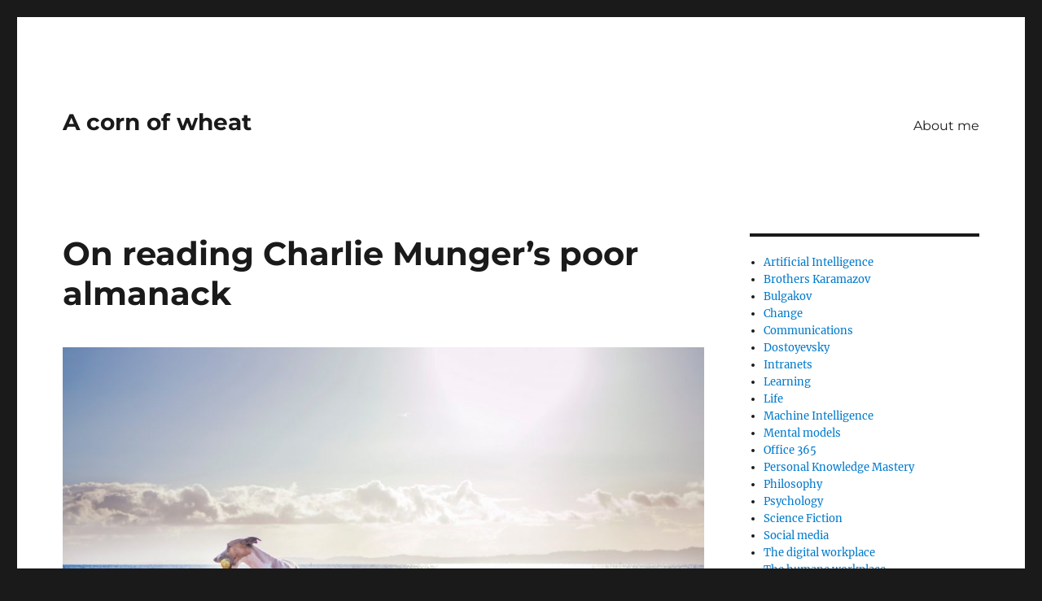

--- FILE ---
content_type: text/html; charset=UTF-8
request_url: https://www.patrikbergman.com/2018/06/17/on-reading-charlie-mungers-poor-almanack/
body_size: 10513
content:
<!DOCTYPE html>
<html lang="en-US" class="no-js">
<head>
	<meta charset="UTF-8">
	<meta name="viewport" content="width=device-width, initial-scale=1.0">
	<link rel="profile" href="https://gmpg.org/xfn/11">
		<link rel="pingback" href="https://www.patrikbergman.com/xmlrpc.php">
		<script>
(function(html){html.className = html.className.replace(/\bno-js\b/,'js')})(document.documentElement);
//# sourceURL=twentysixteen_javascript_detection
</script>
<title>On reading Charlie Munger&#8217;s poor almanack &#8211; A corn of wheat</title>
<meta name='robots' content='max-image-preview:large' />
<link rel="alternate" type="application/rss+xml" title="A corn of wheat &raquo; Feed" href="https://www.patrikbergman.com/feed/" />
<link rel="alternate" type="application/rss+xml" title="A corn of wheat &raquo; Comments Feed" href="https://www.patrikbergman.com/comments/feed/" />
<link rel="alternate" type="application/rss+xml" title="A corn of wheat &raquo; On reading Charlie Munger&#8217;s poor almanack Comments Feed" href="https://www.patrikbergman.com/2018/06/17/on-reading-charlie-mungers-poor-almanack/feed/" />
<link rel="alternate" title="oEmbed (JSON)" type="application/json+oembed" href="https://www.patrikbergman.com/wp-json/oembed/1.0/embed?url=https%3A%2F%2Fwww.patrikbergman.com%2F2018%2F06%2F17%2Fon-reading-charlie-mungers-poor-almanack%2F" />
<link rel="alternate" title="oEmbed (XML)" type="text/xml+oembed" href="https://www.patrikbergman.com/wp-json/oembed/1.0/embed?url=https%3A%2F%2Fwww.patrikbergman.com%2F2018%2F06%2F17%2Fon-reading-charlie-mungers-poor-almanack%2F&#038;format=xml" />
<style id='wp-img-auto-sizes-contain-inline-css'>
img:is([sizes=auto i],[sizes^="auto," i]){contain-intrinsic-size:3000px 1500px}
/*# sourceURL=wp-img-auto-sizes-contain-inline-css */
</style>
<style id='wp-emoji-styles-inline-css'>

	img.wp-smiley, img.emoji {
		display: inline !important;
		border: none !important;
		box-shadow: none !important;
		height: 1em !important;
		width: 1em !important;
		margin: 0 0.07em !important;
		vertical-align: -0.1em !important;
		background: none !important;
		padding: 0 !important;
	}
/*# sourceURL=wp-emoji-styles-inline-css */
</style>
<style id='wp-block-library-inline-css'>
:root{--wp-block-synced-color:#7a00df;--wp-block-synced-color--rgb:122,0,223;--wp-bound-block-color:var(--wp-block-synced-color);--wp-editor-canvas-background:#ddd;--wp-admin-theme-color:#007cba;--wp-admin-theme-color--rgb:0,124,186;--wp-admin-theme-color-darker-10:#006ba1;--wp-admin-theme-color-darker-10--rgb:0,107,160.5;--wp-admin-theme-color-darker-20:#005a87;--wp-admin-theme-color-darker-20--rgb:0,90,135;--wp-admin-border-width-focus:2px}@media (min-resolution:192dpi){:root{--wp-admin-border-width-focus:1.5px}}.wp-element-button{cursor:pointer}:root .has-very-light-gray-background-color{background-color:#eee}:root .has-very-dark-gray-background-color{background-color:#313131}:root .has-very-light-gray-color{color:#eee}:root .has-very-dark-gray-color{color:#313131}:root .has-vivid-green-cyan-to-vivid-cyan-blue-gradient-background{background:linear-gradient(135deg,#00d084,#0693e3)}:root .has-purple-crush-gradient-background{background:linear-gradient(135deg,#34e2e4,#4721fb 50%,#ab1dfe)}:root .has-hazy-dawn-gradient-background{background:linear-gradient(135deg,#faaca8,#dad0ec)}:root .has-subdued-olive-gradient-background{background:linear-gradient(135deg,#fafae1,#67a671)}:root .has-atomic-cream-gradient-background{background:linear-gradient(135deg,#fdd79a,#004a59)}:root .has-nightshade-gradient-background{background:linear-gradient(135deg,#330968,#31cdcf)}:root .has-midnight-gradient-background{background:linear-gradient(135deg,#020381,#2874fc)}:root{--wp--preset--font-size--normal:16px;--wp--preset--font-size--huge:42px}.has-regular-font-size{font-size:1em}.has-larger-font-size{font-size:2.625em}.has-normal-font-size{font-size:var(--wp--preset--font-size--normal)}.has-huge-font-size{font-size:var(--wp--preset--font-size--huge)}.has-text-align-center{text-align:center}.has-text-align-left{text-align:left}.has-text-align-right{text-align:right}.has-fit-text{white-space:nowrap!important}#end-resizable-editor-section{display:none}.aligncenter{clear:both}.items-justified-left{justify-content:flex-start}.items-justified-center{justify-content:center}.items-justified-right{justify-content:flex-end}.items-justified-space-between{justify-content:space-between}.screen-reader-text{border:0;clip-path:inset(50%);height:1px;margin:-1px;overflow:hidden;padding:0;position:absolute;width:1px;word-wrap:normal!important}.screen-reader-text:focus{background-color:#ddd;clip-path:none;color:#444;display:block;font-size:1em;height:auto;left:5px;line-height:normal;padding:15px 23px 14px;text-decoration:none;top:5px;width:auto;z-index:100000}html :where(.has-border-color){border-style:solid}html :where([style*=border-top-color]){border-top-style:solid}html :where([style*=border-right-color]){border-right-style:solid}html :where([style*=border-bottom-color]){border-bottom-style:solid}html :where([style*=border-left-color]){border-left-style:solid}html :where([style*=border-width]){border-style:solid}html :where([style*=border-top-width]){border-top-style:solid}html :where([style*=border-right-width]){border-right-style:solid}html :where([style*=border-bottom-width]){border-bottom-style:solid}html :where([style*=border-left-width]){border-left-style:solid}html :where(img[class*=wp-image-]){height:auto;max-width:100%}:where(figure){margin:0 0 1em}html :where(.is-position-sticky){--wp-admin--admin-bar--position-offset:var(--wp-admin--admin-bar--height,0px)}@media screen and (max-width:600px){html :where(.is-position-sticky){--wp-admin--admin-bar--position-offset:0px}}

/*# sourceURL=wp-block-library-inline-css */
</style><style id='wp-block-categories-inline-css'>
.wp-block-categories{box-sizing:border-box}.wp-block-categories.alignleft{margin-right:2em}.wp-block-categories.alignright{margin-left:2em}.wp-block-categories.wp-block-categories-dropdown.aligncenter{text-align:center}.wp-block-categories .wp-block-categories__label{display:block;width:100%}
/*# sourceURL=https://www.patrikbergman.com/wp-includes/blocks/categories/style.min.css */
</style>
<style id='global-styles-inline-css'>
:root{--wp--preset--aspect-ratio--square: 1;--wp--preset--aspect-ratio--4-3: 4/3;--wp--preset--aspect-ratio--3-4: 3/4;--wp--preset--aspect-ratio--3-2: 3/2;--wp--preset--aspect-ratio--2-3: 2/3;--wp--preset--aspect-ratio--16-9: 16/9;--wp--preset--aspect-ratio--9-16: 9/16;--wp--preset--color--black: #000000;--wp--preset--color--cyan-bluish-gray: #abb8c3;--wp--preset--color--white: #fff;--wp--preset--color--pale-pink: #f78da7;--wp--preset--color--vivid-red: #cf2e2e;--wp--preset--color--luminous-vivid-orange: #ff6900;--wp--preset--color--luminous-vivid-amber: #fcb900;--wp--preset--color--light-green-cyan: #7bdcb5;--wp--preset--color--vivid-green-cyan: #00d084;--wp--preset--color--pale-cyan-blue: #8ed1fc;--wp--preset--color--vivid-cyan-blue: #0693e3;--wp--preset--color--vivid-purple: #9b51e0;--wp--preset--color--dark-gray: #1a1a1a;--wp--preset--color--medium-gray: #686868;--wp--preset--color--light-gray: #e5e5e5;--wp--preset--color--blue-gray: #4d545c;--wp--preset--color--bright-blue: #007acc;--wp--preset--color--light-blue: #9adffd;--wp--preset--color--dark-brown: #402b30;--wp--preset--color--medium-brown: #774e24;--wp--preset--color--dark-red: #640c1f;--wp--preset--color--bright-red: #ff675f;--wp--preset--color--yellow: #ffef8e;--wp--preset--gradient--vivid-cyan-blue-to-vivid-purple: linear-gradient(135deg,rgb(6,147,227) 0%,rgb(155,81,224) 100%);--wp--preset--gradient--light-green-cyan-to-vivid-green-cyan: linear-gradient(135deg,rgb(122,220,180) 0%,rgb(0,208,130) 100%);--wp--preset--gradient--luminous-vivid-amber-to-luminous-vivid-orange: linear-gradient(135deg,rgb(252,185,0) 0%,rgb(255,105,0) 100%);--wp--preset--gradient--luminous-vivid-orange-to-vivid-red: linear-gradient(135deg,rgb(255,105,0) 0%,rgb(207,46,46) 100%);--wp--preset--gradient--very-light-gray-to-cyan-bluish-gray: linear-gradient(135deg,rgb(238,238,238) 0%,rgb(169,184,195) 100%);--wp--preset--gradient--cool-to-warm-spectrum: linear-gradient(135deg,rgb(74,234,220) 0%,rgb(151,120,209) 20%,rgb(207,42,186) 40%,rgb(238,44,130) 60%,rgb(251,105,98) 80%,rgb(254,248,76) 100%);--wp--preset--gradient--blush-light-purple: linear-gradient(135deg,rgb(255,206,236) 0%,rgb(152,150,240) 100%);--wp--preset--gradient--blush-bordeaux: linear-gradient(135deg,rgb(254,205,165) 0%,rgb(254,45,45) 50%,rgb(107,0,62) 100%);--wp--preset--gradient--luminous-dusk: linear-gradient(135deg,rgb(255,203,112) 0%,rgb(199,81,192) 50%,rgb(65,88,208) 100%);--wp--preset--gradient--pale-ocean: linear-gradient(135deg,rgb(255,245,203) 0%,rgb(182,227,212) 50%,rgb(51,167,181) 100%);--wp--preset--gradient--electric-grass: linear-gradient(135deg,rgb(202,248,128) 0%,rgb(113,206,126) 100%);--wp--preset--gradient--midnight: linear-gradient(135deg,rgb(2,3,129) 0%,rgb(40,116,252) 100%);--wp--preset--font-size--small: 13px;--wp--preset--font-size--medium: 20px;--wp--preset--font-size--large: 36px;--wp--preset--font-size--x-large: 42px;--wp--preset--spacing--20: 0.44rem;--wp--preset--spacing--30: 0.67rem;--wp--preset--spacing--40: 1rem;--wp--preset--spacing--50: 1.5rem;--wp--preset--spacing--60: 2.25rem;--wp--preset--spacing--70: 3.38rem;--wp--preset--spacing--80: 5.06rem;--wp--preset--shadow--natural: 6px 6px 9px rgba(0, 0, 0, 0.2);--wp--preset--shadow--deep: 12px 12px 50px rgba(0, 0, 0, 0.4);--wp--preset--shadow--sharp: 6px 6px 0px rgba(0, 0, 0, 0.2);--wp--preset--shadow--outlined: 6px 6px 0px -3px rgb(255, 255, 255), 6px 6px rgb(0, 0, 0);--wp--preset--shadow--crisp: 6px 6px 0px rgb(0, 0, 0);}:where(.is-layout-flex){gap: 0.5em;}:where(.is-layout-grid){gap: 0.5em;}body .is-layout-flex{display: flex;}.is-layout-flex{flex-wrap: wrap;align-items: center;}.is-layout-flex > :is(*, div){margin: 0;}body .is-layout-grid{display: grid;}.is-layout-grid > :is(*, div){margin: 0;}:where(.wp-block-columns.is-layout-flex){gap: 2em;}:where(.wp-block-columns.is-layout-grid){gap: 2em;}:where(.wp-block-post-template.is-layout-flex){gap: 1.25em;}:where(.wp-block-post-template.is-layout-grid){gap: 1.25em;}.has-black-color{color: var(--wp--preset--color--black) !important;}.has-cyan-bluish-gray-color{color: var(--wp--preset--color--cyan-bluish-gray) !important;}.has-white-color{color: var(--wp--preset--color--white) !important;}.has-pale-pink-color{color: var(--wp--preset--color--pale-pink) !important;}.has-vivid-red-color{color: var(--wp--preset--color--vivid-red) !important;}.has-luminous-vivid-orange-color{color: var(--wp--preset--color--luminous-vivid-orange) !important;}.has-luminous-vivid-amber-color{color: var(--wp--preset--color--luminous-vivid-amber) !important;}.has-light-green-cyan-color{color: var(--wp--preset--color--light-green-cyan) !important;}.has-vivid-green-cyan-color{color: var(--wp--preset--color--vivid-green-cyan) !important;}.has-pale-cyan-blue-color{color: var(--wp--preset--color--pale-cyan-blue) !important;}.has-vivid-cyan-blue-color{color: var(--wp--preset--color--vivid-cyan-blue) !important;}.has-vivid-purple-color{color: var(--wp--preset--color--vivid-purple) !important;}.has-black-background-color{background-color: var(--wp--preset--color--black) !important;}.has-cyan-bluish-gray-background-color{background-color: var(--wp--preset--color--cyan-bluish-gray) !important;}.has-white-background-color{background-color: var(--wp--preset--color--white) !important;}.has-pale-pink-background-color{background-color: var(--wp--preset--color--pale-pink) !important;}.has-vivid-red-background-color{background-color: var(--wp--preset--color--vivid-red) !important;}.has-luminous-vivid-orange-background-color{background-color: var(--wp--preset--color--luminous-vivid-orange) !important;}.has-luminous-vivid-amber-background-color{background-color: var(--wp--preset--color--luminous-vivid-amber) !important;}.has-light-green-cyan-background-color{background-color: var(--wp--preset--color--light-green-cyan) !important;}.has-vivid-green-cyan-background-color{background-color: var(--wp--preset--color--vivid-green-cyan) !important;}.has-pale-cyan-blue-background-color{background-color: var(--wp--preset--color--pale-cyan-blue) !important;}.has-vivid-cyan-blue-background-color{background-color: var(--wp--preset--color--vivid-cyan-blue) !important;}.has-vivid-purple-background-color{background-color: var(--wp--preset--color--vivid-purple) !important;}.has-black-border-color{border-color: var(--wp--preset--color--black) !important;}.has-cyan-bluish-gray-border-color{border-color: var(--wp--preset--color--cyan-bluish-gray) !important;}.has-white-border-color{border-color: var(--wp--preset--color--white) !important;}.has-pale-pink-border-color{border-color: var(--wp--preset--color--pale-pink) !important;}.has-vivid-red-border-color{border-color: var(--wp--preset--color--vivid-red) !important;}.has-luminous-vivid-orange-border-color{border-color: var(--wp--preset--color--luminous-vivid-orange) !important;}.has-luminous-vivid-amber-border-color{border-color: var(--wp--preset--color--luminous-vivid-amber) !important;}.has-light-green-cyan-border-color{border-color: var(--wp--preset--color--light-green-cyan) !important;}.has-vivid-green-cyan-border-color{border-color: var(--wp--preset--color--vivid-green-cyan) !important;}.has-pale-cyan-blue-border-color{border-color: var(--wp--preset--color--pale-cyan-blue) !important;}.has-vivid-cyan-blue-border-color{border-color: var(--wp--preset--color--vivid-cyan-blue) !important;}.has-vivid-purple-border-color{border-color: var(--wp--preset--color--vivid-purple) !important;}.has-vivid-cyan-blue-to-vivid-purple-gradient-background{background: var(--wp--preset--gradient--vivid-cyan-blue-to-vivid-purple) !important;}.has-light-green-cyan-to-vivid-green-cyan-gradient-background{background: var(--wp--preset--gradient--light-green-cyan-to-vivid-green-cyan) !important;}.has-luminous-vivid-amber-to-luminous-vivid-orange-gradient-background{background: var(--wp--preset--gradient--luminous-vivid-amber-to-luminous-vivid-orange) !important;}.has-luminous-vivid-orange-to-vivid-red-gradient-background{background: var(--wp--preset--gradient--luminous-vivid-orange-to-vivid-red) !important;}.has-very-light-gray-to-cyan-bluish-gray-gradient-background{background: var(--wp--preset--gradient--very-light-gray-to-cyan-bluish-gray) !important;}.has-cool-to-warm-spectrum-gradient-background{background: var(--wp--preset--gradient--cool-to-warm-spectrum) !important;}.has-blush-light-purple-gradient-background{background: var(--wp--preset--gradient--blush-light-purple) !important;}.has-blush-bordeaux-gradient-background{background: var(--wp--preset--gradient--blush-bordeaux) !important;}.has-luminous-dusk-gradient-background{background: var(--wp--preset--gradient--luminous-dusk) !important;}.has-pale-ocean-gradient-background{background: var(--wp--preset--gradient--pale-ocean) !important;}.has-electric-grass-gradient-background{background: var(--wp--preset--gradient--electric-grass) !important;}.has-midnight-gradient-background{background: var(--wp--preset--gradient--midnight) !important;}.has-small-font-size{font-size: var(--wp--preset--font-size--small) !important;}.has-medium-font-size{font-size: var(--wp--preset--font-size--medium) !important;}.has-large-font-size{font-size: var(--wp--preset--font-size--large) !important;}.has-x-large-font-size{font-size: var(--wp--preset--font-size--x-large) !important;}
/*# sourceURL=global-styles-inline-css */
</style>

<style id='classic-theme-styles-inline-css'>
/*! This file is auto-generated */
.wp-block-button__link{color:#fff;background-color:#32373c;border-radius:9999px;box-shadow:none;text-decoration:none;padding:calc(.667em + 2px) calc(1.333em + 2px);font-size:1.125em}.wp-block-file__button{background:#32373c;color:#fff;text-decoration:none}
/*# sourceURL=/wp-includes/css/classic-themes.min.css */
</style>
<link rel='stylesheet' id='twentysixteen-fonts-css' href='https://www.patrikbergman.com/wp-content/themes/twentysixteen/fonts/merriweather-plus-montserrat-plus-inconsolata.css?ver=20230328' media='all' />
<link rel='stylesheet' id='genericons-css' href='https://www.patrikbergman.com/wp-content/themes/twentysixteen/genericons/genericons.css?ver=20251101' media='all' />
<link rel='stylesheet' id='twentysixteen-style-css' href='https://www.patrikbergman.com/wp-content/themes/twentysixteen/style.css?ver=20251202' media='all' />
<link rel='stylesheet' id='twentysixteen-block-style-css' href='https://www.patrikbergman.com/wp-content/themes/twentysixteen/css/blocks.css?ver=20240817' media='all' />
<script src="https://www.patrikbergman.com/wp-includes/js/jquery/jquery.min.js?ver=3.7.1" id="jquery-core-js"></script>
<script src="https://www.patrikbergman.com/wp-includes/js/jquery/jquery-migrate.min.js?ver=3.4.1" id="jquery-migrate-js"></script>
<script id="twentysixteen-script-js-extra">
var screenReaderText = {"expand":"expand child menu","collapse":"collapse child menu"};
//# sourceURL=twentysixteen-script-js-extra
</script>
<script src="https://www.patrikbergman.com/wp-content/themes/twentysixteen/js/functions.js?ver=20230629" id="twentysixteen-script-js" defer data-wp-strategy="defer"></script>
<link rel="https://api.w.org/" href="https://www.patrikbergman.com/wp-json/" /><link rel="alternate" title="JSON" type="application/json" href="https://www.patrikbergman.com/wp-json/wp/v2/posts/1011" /><link rel="EditURI" type="application/rsd+xml" title="RSD" href="https://www.patrikbergman.com/xmlrpc.php?rsd" />
<meta name="generator" content="WordPress 6.9" />
<link rel="canonical" href="https://www.patrikbergman.com/2018/06/17/on-reading-charlie-mungers-poor-almanack/" />
<link rel='shortlink' href='https://www.patrikbergman.com/?p=1011' />
</head>

<body class="wp-singular post-template-default single single-post postid-1011 single-format-standard wp-embed-responsive wp-theme-twentysixteen">
<div id="page" class="site">
	<div class="site-inner">
		<a class="skip-link screen-reader-text" href="#content">
			Skip to content		</a>

		<header id="masthead" class="site-header">
			<div class="site-header-main">
				<div class="site-branding">
											<p class="site-title"><a href="https://www.patrikbergman.com/" rel="home" >A corn of wheat</a></p>
										</div><!-- .site-branding -->

									<button id="menu-toggle" class="menu-toggle">Menu</button>

					<div id="site-header-menu" class="site-header-menu">
													<nav id="site-navigation" class="main-navigation" aria-label="Primary Menu">
								<div class="menu-about-me-container"><ul id="menu-about-me" class="primary-menu"><li id="menu-item-614" class="menu-item menu-item-type-post_type menu-item-object-page menu-item-614"><a href="https://www.patrikbergman.com/about-me-2/">About me</a></li>
</ul></div>							</nav><!-- .main-navigation -->
						
											</div><!-- .site-header-menu -->
							</div><!-- .site-header-main -->

					</header><!-- .site-header -->

		<div id="content" class="site-content">

<div id="primary" class="content-area">
	<main id="main" class="site-main">
		
<article id="post-1011" class="post-1011 post type-post status-publish format-standard has-post-thumbnail hentry category-mental-models">
	<header class="entry-header">
		<h1 class="entry-title">On reading Charlie Munger&#8217;s poor almanack</h1>	</header><!-- .entry-header -->

	
	
		<div class="post-thumbnail">
			<img width="1200" height="694" src="https://www.patrikbergman.com/wp-content/uploads/2018/06/fetch.jpg" class="attachment-post-thumbnail size-post-thumbnail wp-post-image" alt="" decoding="async" fetchpriority="high" srcset="https://www.patrikbergman.com/wp-content/uploads/2018/06/fetch.jpg 1200w, https://www.patrikbergman.com/wp-content/uploads/2018/06/fetch-300x174.jpg 300w, https://www.patrikbergman.com/wp-content/uploads/2018/06/fetch-768x444.jpg 768w, https://www.patrikbergman.com/wp-content/uploads/2018/06/fetch-1024x592.jpg 1024w" sizes="(max-width: 709px) 85vw, (max-width: 909px) 67vw, (max-width: 984px) 60vw, (max-width: 1362px) 62vw, 840px" />	</div><!-- .post-thumbnail -->

	
	<div class="entry-content">
		<p>Ever since I started reading about mental models, there was one book that was almost universally recommended: <a href="https://www.amazon.com/Poor-Charlies-Almanack-Charles-Expanded/dp/1578645018" target="_blank" rel="noopener">Poor Charlie&#8217;s Almanack</a>, by Charlie Munger. The book is a long read on how Charlie Munger, a long-time business partner to Warren Buffett, describes our world. After having read it, I have a mixed impression of this praised book. On one hand, it is a long and sometimes rather self-centered way of describing the American way as the perfect way. Here are Americans describing the American way of living and investing in American companies to Americans at Harvard and more.</p>
<p>On another hand, it contains wisdom on how to use mental models to interpret the world. There are some deep insights and great quotes hidden among all pages. It was for sure a long read, and I learned some valuable things from it, but I don&#8217;t think it will be my go-to reference book for mental models. Meanwhile, there are some lessons that will stay with me forever, such as:<span data-ccp-props="{&quot;201341983&quot;:0,&quot;335559739&quot;:160,&quot;335559740&quot;:259}"> </span></p>
<ul style="font-weight: 400;">
<li aria-setsize="-1" data-aria-level="1" data-aria-posinset="1" data-listid="1" data-font="Symbol" data-leveltext="">&#8220;Mimicking the herd invited regression to the mean.&#8221; If you do the same things as all the others, you cannot expect different results. Common plagues privately and professionally are status anxiety, social proof tendency, and the keeping-up-with-the-Joneses syndrome &#8211;  doing what we can to be like the rest. It is not until you stop doing this, and instead find a unique way for yourself, that you will see other results. Stop caring so much about what others think. Really.<span data-ccp-props="{&quot;134233279&quot;:true,&quot;201341983&quot;:0,&quot;335559739&quot;:160,&quot;335559740&quot;:259}"> </span></li>
<li aria-setsize="-1" data-aria-level="1" data-aria-posinset="2" data-listid="1" data-font="Symbol" data-leveltext="">&#8220;Spend each day trying to be a little wiser than when you woke up.&#8221; This goes back to the compound effect – if you advance as little as 1% in an area each day, you have improved dramatically in just a few years. This applies to everything.<span data-ccp-props="{&quot;134233279&quot;:true,&quot;201341983&quot;:0,&quot;335559739&quot;:160,&quot;335559740&quot;:259}"> </span></li>
<li aria-setsize="-1" data-aria-level="1" data-aria-posinset="3" data-listid="1" data-font="Symbol" data-leveltext="">&#8220;But if you try to succeed in what you&#8217;re worst at, you&#8217;re going to have a very lousy career.&#8221; This is a typical disease that hits us when we are children and go to school. All children have different strengths that could be developed a lot if nurtured correctly. But all too often we are expected to shine in everything from math to sports and lyrics. Yes, a solid foundation in all subjects is good, but this idea of trying to even everything out can hurt your development as an adult. Therefore, find out what your true strengths are and then nourish them. Spend your time and energy going as far as you can thanks to your strengths, instead of evening out your weaker areas.<span data-ccp-props="{&quot;134233279&quot;:true,&quot;201341983&quot;:0,&quot;335559739&quot;:160,&quot;335559740&quot;:259}"> </span></li>
<li aria-setsize="-1" data-aria-level="1" data-aria-posinset="4" data-listid="1" data-font="Symbol" data-leveltext="">&#8220;It&#8217;s not bringing in the new ideas that&#8217;s so hard. It&#8217;s getting rid of the old ones.&#8221; This is a quote from Keynes and it still rings true. Just look at most of the change management writing &#8211; it nearly always focuses on how to bring new things to the table and have people accept them. But where are all the ideas and methods to help people get rid of old ways of working and understanding the world?<span data-ccp-props="{&quot;134233279&quot;:true,&quot;201341983&quot;:0,&quot;335559739&quot;:160,&quot;335559740&quot;:259}"> </span></li>
<li aria-setsize="-1" data-aria-level="1" data-aria-posinset="5" data-listid="1" data-font="Symbol" data-leveltext="">The Tolstoy effect: People will forever blame their upbringing, parents, schooling, spouses, you name it, for their bad luck and misfortune. It has been proven over and over and is especially true today where there are ample chances to lead a good life, that your goals and determination can become much stronger than your previous life. Self-pity is a very sad mental state, and we should change it to something a lot better. <span data-ccp-props="{&quot;134233279&quot;:true,&quot;201341983&quot;:0,&quot;335559739&quot;:160,&quot;335559740&quot;:259}"> </span></li>
</ul>
<p>If you are a big fan of Charlie Munger, you should definitely read the whole book with all the long speeches, and the praising of Charlie. But if you are not a big fan, you can come a long way with reading reviews of the book and then focus your time on other more specific books regarding mental models, investing, entrepreneurship, checklists and goals, and more.</p>
<p><em>The image: A dog free from status anxiety.</em></p>

<div class="author-info">
	<div class="author-avatar">
		<img alt='' src='https://secure.gravatar.com/avatar/4d713f0ec3919d139847402739eb6eeecb2aabbdecadc16aca92f1902955e868?s=42&#038;d=blank&#038;r=g' srcset='https://secure.gravatar.com/avatar/4d713f0ec3919d139847402739eb6eeecb2aabbdecadc16aca92f1902955e868?s=84&#038;d=blank&#038;r=g 2x' class='avatar avatar-42 photo' height='42' width='42' decoding='async'/>	</div><!-- .author-avatar -->

	<div class="author-description">
		<h2 class="author-title"><span class="author-heading">Author:</span> Patrik Bergman</h2>

		<p class="author-bio">
			Privately: Father, husband, vegetarian, and reader of Dostoyevsky. 
Professionally: Works as Communications Manager at www.haldex.com			<a class="author-link" href="https://www.patrikbergman.com/author/patrikbergman/" rel="author">
				View all posts by Patrik Bergman			</a>
		</p><!-- .author-bio -->
	</div><!-- .author-description -->
</div><!-- .author-info -->
	</div><!-- .entry-content -->

	<footer class="entry-footer">
		<span class="byline"><img alt='' src='https://secure.gravatar.com/avatar/4d713f0ec3919d139847402739eb6eeecb2aabbdecadc16aca92f1902955e868?s=49&#038;d=blank&#038;r=g' srcset='https://secure.gravatar.com/avatar/4d713f0ec3919d139847402739eb6eeecb2aabbdecadc16aca92f1902955e868?s=98&#038;d=blank&#038;r=g 2x' class='avatar avatar-49 photo' height='49' width='49' decoding='async'/><span class="screen-reader-text">Author </span><span class="author vcard"><a class="url fn n" href="https://www.patrikbergman.com/author/patrikbergman/">Patrik Bergman</a></span></span><span class="posted-on"><span class="screen-reader-text">Posted on </span><a href="https://www.patrikbergman.com/2018/06/17/on-reading-charlie-mungers-poor-almanack/" rel="bookmark"><time class="entry-date published" datetime="2018-06-17T15:44:16+02:00">2018/06/17</time><time class="updated" datetime="2018-06-17T16:08:42+02:00">2018/06/17</time></a></span><span class="cat-links"><span class="screen-reader-text">Categories </span><a href="https://www.patrikbergman.com/category/mental-models/" rel="category tag">Mental models</a></span>			</footer><!-- .entry-footer -->
</article><!-- #post-1011 -->

<div id="comments" class="comments-area">

	
	
		<div id="respond" class="comment-respond">
		<h2 id="reply-title" class="comment-reply-title">Leave a Reply <small><a rel="nofollow" id="cancel-comment-reply-link" href="/2018/06/17/on-reading-charlie-mungers-poor-almanack/#respond" style="display:none;">Cancel reply</a></small></h2><form action="https://www.patrikbergman.com/wp-comments-post.php" method="post" id="commentform" class="comment-form"><p class="comment-notes"><span id="email-notes">Your email address will not be published.</span> <span class="required-field-message">Required fields are marked <span class="required">*</span></span></p><p class="comment-form-comment"><label for="comment">Comment <span class="required">*</span></label> <textarea id="comment" name="comment" cols="45" rows="8" maxlength="65525" required></textarea></p><p class="comment-form-author"><label for="author">Name <span class="required">*</span></label> <input id="author" name="author" type="text" value="" size="30" maxlength="245" autocomplete="name" required /></p>
<p class="comment-form-email"><label for="email">Email <span class="required">*</span></label> <input id="email" name="email" type="email" value="" size="30" maxlength="100" aria-describedby="email-notes" autocomplete="email" required /></p>
<p class="comment-form-url"><label for="url">Website</label> <input id="url" name="url" type="url" value="" size="30" maxlength="200" autocomplete="url" /></p>
<p class="form-submit"><input name="submit" type="submit" id="submit" class="submit" value="Post Comment" /> <input type='hidden' name='comment_post_ID' value='1011' id='comment_post_ID' />
<input type='hidden' name='comment_parent' id='comment_parent' value='0' />
</p></form>	</div><!-- #respond -->
	
</div><!-- .comments-area -->

	<nav class="navigation post-navigation" aria-label="Posts">
		<h2 class="screen-reader-text">Post navigation</h2>
		<div class="nav-links"><div class="nav-previous"><a href="https://www.patrikbergman.com/2018/06/06/the-first-concrete-steps-towards-office-365/" rel="prev"><span class="meta-nav" aria-hidden="true">Previous</span> <span class="screen-reader-text">Previous post:</span> <span class="post-title">The first concrete steps towards Office 365</span></a></div><div class="nav-next"><a href="https://www.patrikbergman.com/2018/07/10/project-starman-has-started/" rel="next"><span class="meta-nav" aria-hidden="true">Next</span> <span class="screen-reader-text">Next post:</span> <span class="post-title">Project Starman has started</span></a></div></div>
	</nav>
	</main><!-- .site-main -->

	
</div><!-- .content-area -->


	<aside id="secondary" class="sidebar widget-area">
		<section id="block-3" class="widget widget_block widget_categories"><ul class="wp-block-categories-list wp-block-categories">	<li class="cat-item cat-item-35"><a href="https://www.patrikbergman.com/category/artificial-intelligence/">Artificial Intelligence</a>
</li>
	<li class="cat-item cat-item-46"><a href="https://www.patrikbergman.com/category/brothers-karamazov/">Brothers Karamazov</a>
</li>
	<li class="cat-item cat-item-51"><a href="https://www.patrikbergman.com/category/bulgakov/">Bulgakov</a>
</li>
	<li class="cat-item cat-item-33"><a href="https://www.patrikbergman.com/category/change/">Change</a>
</li>
	<li class="cat-item cat-item-16"><a href="https://www.patrikbergman.com/category/communications/">Communications</a>
</li>
	<li class="cat-item cat-item-5"><a href="https://www.patrikbergman.com/category/dostoyevsky/">Dostoyevsky</a>
</li>
	<li class="cat-item cat-item-7"><a href="https://www.patrikbergman.com/category/intranets/">Intranets</a>
</li>
	<li class="cat-item cat-item-13"><a href="https://www.patrikbergman.com/category/learning/">Learning</a>
</li>
	<li class="cat-item cat-item-27"><a href="https://www.patrikbergman.com/category/life/">Life</a>
</li>
	<li class="cat-item cat-item-36"><a href="https://www.patrikbergman.com/category/machine-intelligence/">Machine Intelligence</a>
</li>
	<li class="cat-item cat-item-39"><a href="https://www.patrikbergman.com/category/mental-models/">Mental models</a>
</li>
	<li class="cat-item cat-item-32"><a href="https://www.patrikbergman.com/category/office-365/">Office 365</a>
</li>
	<li class="cat-item cat-item-11"><a href="https://www.patrikbergman.com/category/personal-knowledge-mastery/">Personal Knowledge Mastery</a>
</li>
	<li class="cat-item cat-item-47"><a href="https://www.patrikbergman.com/category/philosophy/">Philosophy</a>
</li>
	<li class="cat-item cat-item-48"><a href="https://www.patrikbergman.com/category/psychology/">Psychology</a>
</li>
	<li class="cat-item cat-item-49"><a href="https://www.patrikbergman.com/category/science-fiction/">Science Fiction</a>
</li>
	<li class="cat-item cat-item-15"><a href="https://www.patrikbergman.com/category/social-media/">Social media</a>
</li>
	<li class="cat-item cat-item-6"><a href="https://www.patrikbergman.com/category/digitalworkplace/">The digital workplace</a>
</li>
	<li class="cat-item cat-item-17"><a href="https://www.patrikbergman.com/category/the-humane-workplace/">The humane workplace</a>
</li>
	<li class="cat-item cat-item-1"><a href="https://www.patrikbergman.com/category/uncategorized/">Uncategorized</a>
</li>
</ul></section>	</aside><!-- .sidebar .widget-area -->

		</div><!-- .site-content -->

		<footer id="colophon" class="site-footer">
							<nav class="main-navigation" aria-label="Footer Primary Menu">
					<div class="menu-about-me-container"><ul id="menu-about-me-1" class="primary-menu"><li class="menu-item menu-item-type-post_type menu-item-object-page menu-item-614"><a href="https://www.patrikbergman.com/about-me-2/">About me</a></li>
</ul></div>				</nav><!-- .main-navigation -->
			
			
			<div class="site-info">
								<span class="site-title"><a href="https://www.patrikbergman.com/" rel="home">A corn of wheat</a></span>
								<a href="https://wordpress.org/" class="imprint">
					Proudly powered by WordPress				</a>
			</div><!-- .site-info -->
		</footer><!-- .site-footer -->
	</div><!-- .site-inner -->
</div><!-- .site -->

<script type="speculationrules">
{"prefetch":[{"source":"document","where":{"and":[{"href_matches":"/*"},{"not":{"href_matches":["/wp-*.php","/wp-admin/*","/wp-content/uploads/*","/wp-content/*","/wp-content/plugins/*","/wp-content/themes/twentysixteen/*","/*\\?(.+)"]}},{"not":{"selector_matches":"a[rel~=\"nofollow\"]"}},{"not":{"selector_matches":".no-prefetch, .no-prefetch a"}}]},"eagerness":"conservative"}]}
</script>
<script src="https://www.patrikbergman.com/wp-content/plugins/hypothesis/js/nohighlights.js?ver=0.7.5" id="nohighlights-js"></script>
<script src="https://www.patrikbergman.com/wp-content/plugins/hypothesis/js/showhighlights.js?ver=0.7.5" id="showhighlights-js"></script>
<script src="https://www.patrikbergman.com/wp-includes/js/comment-reply.min.js?ver=6.9" id="comment-reply-js" async data-wp-strategy="async" fetchpriority="low"></script>
<script id="wp-emoji-settings" type="application/json">
{"baseUrl":"https://s.w.org/images/core/emoji/17.0.2/72x72/","ext":".png","svgUrl":"https://s.w.org/images/core/emoji/17.0.2/svg/","svgExt":".svg","source":{"concatemoji":"https://www.patrikbergman.com/wp-includes/js/wp-emoji-release.min.js?ver=6.9"}}
</script>
<script type="module">
/*! This file is auto-generated */
const a=JSON.parse(document.getElementById("wp-emoji-settings").textContent),o=(window._wpemojiSettings=a,"wpEmojiSettingsSupports"),s=["flag","emoji"];function i(e){try{var t={supportTests:e,timestamp:(new Date).valueOf()};sessionStorage.setItem(o,JSON.stringify(t))}catch(e){}}function c(e,t,n){e.clearRect(0,0,e.canvas.width,e.canvas.height),e.fillText(t,0,0);t=new Uint32Array(e.getImageData(0,0,e.canvas.width,e.canvas.height).data);e.clearRect(0,0,e.canvas.width,e.canvas.height),e.fillText(n,0,0);const a=new Uint32Array(e.getImageData(0,0,e.canvas.width,e.canvas.height).data);return t.every((e,t)=>e===a[t])}function p(e,t){e.clearRect(0,0,e.canvas.width,e.canvas.height),e.fillText(t,0,0);var n=e.getImageData(16,16,1,1);for(let e=0;e<n.data.length;e++)if(0!==n.data[e])return!1;return!0}function u(e,t,n,a){switch(t){case"flag":return n(e,"\ud83c\udff3\ufe0f\u200d\u26a7\ufe0f","\ud83c\udff3\ufe0f\u200b\u26a7\ufe0f")?!1:!n(e,"\ud83c\udde8\ud83c\uddf6","\ud83c\udde8\u200b\ud83c\uddf6")&&!n(e,"\ud83c\udff4\udb40\udc67\udb40\udc62\udb40\udc65\udb40\udc6e\udb40\udc67\udb40\udc7f","\ud83c\udff4\u200b\udb40\udc67\u200b\udb40\udc62\u200b\udb40\udc65\u200b\udb40\udc6e\u200b\udb40\udc67\u200b\udb40\udc7f");case"emoji":return!a(e,"\ud83e\u1fac8")}return!1}function f(e,t,n,a){let r;const o=(r="undefined"!=typeof WorkerGlobalScope&&self instanceof WorkerGlobalScope?new OffscreenCanvas(300,150):document.createElement("canvas")).getContext("2d",{willReadFrequently:!0}),s=(o.textBaseline="top",o.font="600 32px Arial",{});return e.forEach(e=>{s[e]=t(o,e,n,a)}),s}function r(e){var t=document.createElement("script");t.src=e,t.defer=!0,document.head.appendChild(t)}a.supports={everything:!0,everythingExceptFlag:!0},new Promise(t=>{let n=function(){try{var e=JSON.parse(sessionStorage.getItem(o));if("object"==typeof e&&"number"==typeof e.timestamp&&(new Date).valueOf()<e.timestamp+604800&&"object"==typeof e.supportTests)return e.supportTests}catch(e){}return null}();if(!n){if("undefined"!=typeof Worker&&"undefined"!=typeof OffscreenCanvas&&"undefined"!=typeof URL&&URL.createObjectURL&&"undefined"!=typeof Blob)try{var e="postMessage("+f.toString()+"("+[JSON.stringify(s),u.toString(),c.toString(),p.toString()].join(",")+"));",a=new Blob([e],{type:"text/javascript"});const r=new Worker(URL.createObjectURL(a),{name:"wpTestEmojiSupports"});return void(r.onmessage=e=>{i(n=e.data),r.terminate(),t(n)})}catch(e){}i(n=f(s,u,c,p))}t(n)}).then(e=>{for(const n in e)a.supports[n]=e[n],a.supports.everything=a.supports.everything&&a.supports[n],"flag"!==n&&(a.supports.everythingExceptFlag=a.supports.everythingExceptFlag&&a.supports[n]);var t;a.supports.everythingExceptFlag=a.supports.everythingExceptFlag&&!a.supports.flag,a.supports.everything||((t=a.source||{}).concatemoji?r(t.concatemoji):t.wpemoji&&t.twemoji&&(r(t.twemoji),r(t.wpemoji)))});
//# sourceURL=https://www.patrikbergman.com/wp-includes/js/wp-emoji-loader.min.js
</script>
</body>
</html>
